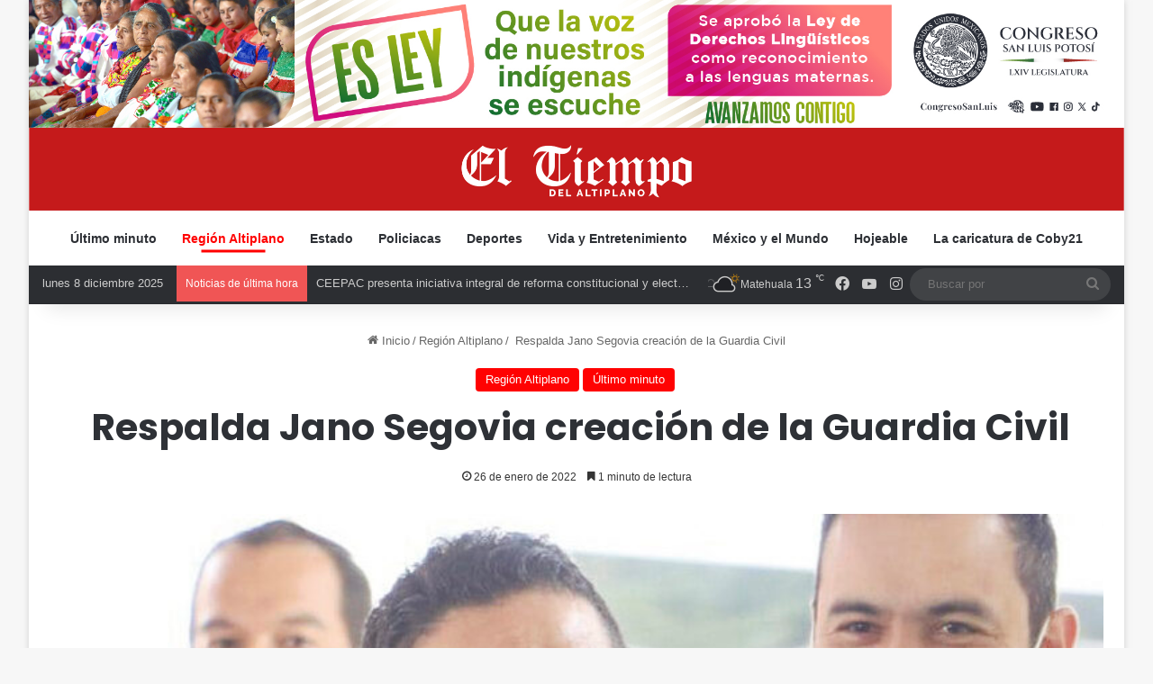

--- FILE ---
content_type: text/html; charset=UTF-8
request_url: https://eltiempodelaltiplano.com/region-altiplano/respalda-jano-creacion-de-guardia-civil/
body_size: 81651
content:
<!DOCTYPE html>
<html lang="es" class="" data-skin="light" prefix="og: http://ogp.me/ns# fb: http://ogp.me/ns/fb#">
<head>
	<meta charset="UTF-8" />
	<link rel="profile" href="https://gmpg.org/xfn/11" />
	<meta name='robots' content='index, follow, max-image-preview:large, max-snippet:-1, max-video-preview:-1' />

	<!-- This site is optimized with the Yoast SEO plugin v23.9 - https://yoast.com/wordpress/plugins/seo/ -->
	<title>￼ Respalda Jano Segovia creación de la Guardia Civil</title>
	<meta name="description" content="El diputado federal del Distrito I, Alejandro “Jano” Segovia, respaldó la reciente iniciativa que entregó el gobernador del Estado, Ricardo Gallardo Cardona, al Congreso del Estado para consolidar la creación de la Guardia Civil" />
	<link rel="canonical" href="https://eltiempodelaltiplano.com/region-altiplano/respalda-jano-creacion-de-guardia-civil/" />
	<meta property="og:locale" content="es_ES" />
	<meta property="og:type" content="article" />
	<meta property="og:title" content="￼ Respalda Jano Segovia creación de la Guardia Civil" />
	<meta property="og:description" content="El diputado federal del Distrito I, Alejandro “Jano” Segovia, respaldó la reciente iniciativa que entregó el gobernador del Estado, Ricardo Gallardo Cardona, al Congreso del Estado para consolidar la creación de la Guardia Civil" />
	<meta property="og:url" content="https://eltiempodelaltiplano.com/region-altiplano/respalda-jano-creacion-de-guardia-civil/" />
	<meta property="og:site_name" content="Noticias del Altiplano | SLP" />
	<meta property="article:publisher" content="https://www.facebook.com/ElTiempoDelAltiplano/" />
	<meta property="article:published_time" content="2022-01-26T17:51:35+00:00" />
	<meta property="og:image" content="https://eltiempodelaltiplano.com/wp-content/uploads/2022/01/Jano-Segovia-e1643219474297.jpg" />
	<meta property="og:image:width" content="785" />
	<meta property="og:image:height" content="566" />
	<meta property="og:image:type" content="image/jpeg" />
	<meta name="author" content="Luis Loera" />
	<meta name="twitter:card" content="summary_large_image" />
	<meta name="twitter:label1" content="Escrito por" />
	<meta name="twitter:data1" content="Luis Loera" />
	<meta name="twitter:label2" content="Tiempo de lectura" />
	<meta name="twitter:data2" content="2 minutos" />
	<script type="application/ld+json" class="yoast-schema-graph">{"@context":"https://schema.org","@graph":[{"@type":"NewsArticle","@id":"https://eltiempodelaltiplano.com/region-altiplano/respalda-jano-creacion-de-guardia-civil/#article","isPartOf":{"@id":"https://eltiempodelaltiplano.com/region-altiplano/respalda-jano-creacion-de-guardia-civil/"},"author":{"name":"Luis Loera","@id":"https://eltiempodelaltiplano.com/#/schema/person/495480a07411272ad54d7bc08c3f7b31"},"headline":"￼ Respalda Jano Segovia creación de la Guardia Civil","datePublished":"2022-01-26T17:51:35+00:00","dateModified":"2022-01-26T17:51:35+00:00","mainEntityOfPage":{"@id":"https://eltiempodelaltiplano.com/region-altiplano/respalda-jano-creacion-de-guardia-civil/"},"wordCount":316,"commentCount":0,"publisher":{"@id":"https://eltiempodelaltiplano.com/#organization"},"image":{"@id":"https://eltiempodelaltiplano.com/region-altiplano/respalda-jano-creacion-de-guardia-civil/#primaryimage"},"thumbnailUrl":"https://eltiempodelaltiplano.com/wp-content/uploads/2022/01/Jano-Segovia-e1643219474297.jpg","keywords":["Gallardo","Guardia Civil","jano segovia"],"articleSection":["Región Altiplano","Último minuto"],"inLanguage":"es"},{"@type":"WebPage","@id":"https://eltiempodelaltiplano.com/region-altiplano/respalda-jano-creacion-de-guardia-civil/","url":"https://eltiempodelaltiplano.com/region-altiplano/respalda-jano-creacion-de-guardia-civil/","name":"￼ Respalda Jano Segovia creación de la Guardia Civil","isPartOf":{"@id":"https://eltiempodelaltiplano.com/#website"},"primaryImageOfPage":{"@id":"https://eltiempodelaltiplano.com/region-altiplano/respalda-jano-creacion-de-guardia-civil/#primaryimage"},"image":{"@id":"https://eltiempodelaltiplano.com/region-altiplano/respalda-jano-creacion-de-guardia-civil/#primaryimage"},"thumbnailUrl":"https://eltiempodelaltiplano.com/wp-content/uploads/2022/01/Jano-Segovia-e1643219474297.jpg","datePublished":"2022-01-26T17:51:35+00:00","dateModified":"2022-01-26T17:51:35+00:00","description":"El diputado federal del Distrito I, Alejandro “Jano” Segovia, respaldó la reciente iniciativa que entregó el gobernador del Estado, Ricardo Gallardo Cardona, al Congreso del Estado para consolidar la creación de la Guardia Civil","breadcrumb":{"@id":"https://eltiempodelaltiplano.com/region-altiplano/respalda-jano-creacion-de-guardia-civil/#breadcrumb"},"inLanguage":"es","potentialAction":[{"@type":"ReadAction","target":["https://eltiempodelaltiplano.com/region-altiplano/respalda-jano-creacion-de-guardia-civil/"]}]},{"@type":"ImageObject","inLanguage":"es","@id":"https://eltiempodelaltiplano.com/region-altiplano/respalda-jano-creacion-de-guardia-civil/#primaryimage","url":"https://eltiempodelaltiplano.com/wp-content/uploads/2022/01/Jano-Segovia-e1643219474297.jpg","contentUrl":"https://eltiempodelaltiplano.com/wp-content/uploads/2022/01/Jano-Segovia-e1643219474297.jpg","width":785,"height":566},{"@type":"BreadcrumbList","@id":"https://eltiempodelaltiplano.com/region-altiplano/respalda-jano-creacion-de-guardia-civil/#breadcrumb","itemListElement":[{"@type":"ListItem","position":1,"name":"Portada","item":"https://eltiempodelaltiplano.com/"},{"@type":"ListItem","position":2,"name":"￼ Respalda Jano Segovia creación de la Guardia Civil"}]},{"@type":"WebSite","@id":"https://eltiempodelaltiplano.com/#website","url":"https://eltiempodelaltiplano.com/","name":"Noticias del Altiplano | SLP","description":"La voz de la realidad","publisher":{"@id":"https://eltiempodelaltiplano.com/#organization"},"potentialAction":[{"@type":"SearchAction","target":{"@type":"EntryPoint","urlTemplate":"https://eltiempodelaltiplano.com/?s={search_term_string}"},"query-input":{"@type":"PropertyValueSpecification","valueRequired":true,"valueName":"search_term_string"}}],"inLanguage":"es"},{"@type":"Organization","@id":"https://eltiempodelaltiplano.com/#organization","name":"El Tiempo del Altiplano","url":"https://eltiempodelaltiplano.com/","logo":{"@type":"ImageObject","inLanguage":"es","@id":"https://eltiempodelaltiplano.com/#/schema/logo/image/","url":"https://eltiempodelaltiplano.com/wp-content/uploads/2021/11/Logo-C51A1B-2.png","contentUrl":"https://eltiempodelaltiplano.com/wp-content/uploads/2021/11/Logo-C51A1B-2.png","width":2176,"height":735,"caption":"El Tiempo del Altiplano"},"image":{"@id":"https://eltiempodelaltiplano.com/#/schema/logo/image/"},"sameAs":["https://www.facebook.com/ElTiempoDelAltiplano/"]},{"@type":"Person","@id":"https://eltiempodelaltiplano.com/#/schema/person/495480a07411272ad54d7bc08c3f7b31","name":"Luis Loera","image":{"@type":"ImageObject","inLanguage":"es","@id":"https://eltiempodelaltiplano.com/#/schema/person/image/","url":"https://secure.gravatar.com/avatar/cfab2cced94dad6270a977e7e70124371c26c28f3088823319676927b7af11be?s=96&d=wavatar&r=g","contentUrl":"https://secure.gravatar.com/avatar/cfab2cced94dad6270a977e7e70124371c26c28f3088823319676927b7af11be?s=96&d=wavatar&r=g","caption":"Luis Loera"},"url":"https://eltiempodelaltiplano.com/author/luis-loera/"}]}</script>
	<!-- / Yoast SEO plugin. -->


<link rel='dns-prefetch' href='//stats.wp.com' />
<link rel="alternate" type="application/rss+xml" title="Noticias del Altiplano | SLP &raquo; Feed" href="https://eltiempodelaltiplano.com/feed/" />

		<style type="text/css">
			:root{				
			--tie-preset-gradient-1: linear-gradient(135deg, rgba(6, 147, 227, 1) 0%, rgb(155, 81, 224) 100%);
			--tie-preset-gradient-2: linear-gradient(135deg, rgb(122, 220, 180) 0%, rgb(0, 208, 130) 100%);
			--tie-preset-gradient-3: linear-gradient(135deg, rgba(252, 185, 0, 1) 0%, rgba(255, 105, 0, 1) 100%);
			--tie-preset-gradient-4: linear-gradient(135deg, rgba(255, 105, 0, 1) 0%, rgb(207, 46, 46) 100%);
			--tie-preset-gradient-5: linear-gradient(135deg, rgb(238, 238, 238) 0%, rgb(169, 184, 195) 100%);
			--tie-preset-gradient-6: linear-gradient(135deg, rgb(74, 234, 220) 0%, rgb(151, 120, 209) 20%, rgb(207, 42, 186) 40%, rgb(238, 44, 130) 60%, rgb(251, 105, 98) 80%, rgb(254, 248, 76) 100%);
			--tie-preset-gradient-7: linear-gradient(135deg, rgb(255, 206, 236) 0%, rgb(152, 150, 240) 100%);
			--tie-preset-gradient-8: linear-gradient(135deg, rgb(254, 205, 165) 0%, rgb(254, 45, 45) 50%, rgb(107, 0, 62) 100%);
			--tie-preset-gradient-9: linear-gradient(135deg, rgb(255, 203, 112) 0%, rgb(199, 81, 192) 50%, rgb(65, 88, 208) 100%);
			--tie-preset-gradient-10: linear-gradient(135deg, rgb(255, 245, 203) 0%, rgb(182, 227, 212) 50%, rgb(51, 167, 181) 100%);
			--tie-preset-gradient-11: linear-gradient(135deg, rgb(202, 248, 128) 0%, rgb(113, 206, 126) 100%);
			--tie-preset-gradient-12: linear-gradient(135deg, rgb(2, 3, 129) 0%, rgb(40, 116, 252) 100%);
			--tie-preset-gradient-13: linear-gradient(135deg, #4D34FA, #ad34fa);
			--tie-preset-gradient-14: linear-gradient(135deg, #0057FF, #31B5FF);
			--tie-preset-gradient-15: linear-gradient(135deg, #FF007A, #FF81BD);
			--tie-preset-gradient-16: linear-gradient(135deg, #14111E, #4B4462);
			--tie-preset-gradient-17: linear-gradient(135deg, #F32758, #FFC581);

			
					--main-nav-background: #FFFFFF;
					--main-nav-secondry-background: rgba(0,0,0,0.03);
					--main-nav-primary-color: #0088ff;
					--main-nav-contrast-primary-color: #FFFFFF;
					--main-nav-text-color: #2c2f34;
					--main-nav-secondry-text-color: rgba(0,0,0,0.5);
					--main-nav-main-border-color: rgba(0,0,0,0.1);
					--main-nav-secondry-border-color: rgba(0,0,0,0.08);
				
			}
		</style>
	<link rel="alternate" title="oEmbed (JSON)" type="application/json+oembed" href="https://eltiempodelaltiplano.com/wp-json/oembed/1.0/embed?url=https%3A%2F%2Feltiempodelaltiplano.com%2Fregion-altiplano%2Frespalda-jano-creacion-de-guardia-civil%2F" />
<link rel="alternate" title="oEmbed (XML)" type="text/xml+oembed" href="https://eltiempodelaltiplano.com/wp-json/oembed/1.0/embed?url=https%3A%2F%2Feltiempodelaltiplano.com%2Fregion-altiplano%2Frespalda-jano-creacion-de-guardia-civil%2F&#038;format=xml" />
<meta name="viewport" content="width=device-width, initial-scale=1.0" /><style id='wp-img-auto-sizes-contain-inline-css' type='text/css'>
img:is([sizes=auto i],[sizes^="auto," i]){contain-intrinsic-size:3000px 1500px}
/*# sourceURL=wp-img-auto-sizes-contain-inline-css */
</style>
<link rel='stylesheet' id='jetpack_related-posts-css' href='https://eltiempodelaltiplano.com/wp-content/plugins/jetpack/modules/related-posts/related-posts.css?ver=20240116' type='text/css' media='all' />
<style id='wp-emoji-styles-inline-css' type='text/css'>

	img.wp-smiley, img.emoji {
		display: inline !important;
		border: none !important;
		box-shadow: none !important;
		height: 1em !important;
		width: 1em !important;
		margin: 0 0.07em !important;
		vertical-align: -0.1em !important;
		background: none !important;
		padding: 0 !important;
	}
/*# sourceURL=wp-emoji-styles-inline-css */
</style>
<style id='wp-block-library-inline-css' type='text/css'>
:root{--wp-block-synced-color:#7a00df;--wp-block-synced-color--rgb:122,0,223;--wp-bound-block-color:var(--wp-block-synced-color);--wp-editor-canvas-background:#ddd;--wp-admin-theme-color:#007cba;--wp-admin-theme-color--rgb:0,124,186;--wp-admin-theme-color-darker-10:#006ba1;--wp-admin-theme-color-darker-10--rgb:0,107,160.5;--wp-admin-theme-color-darker-20:#005a87;--wp-admin-theme-color-darker-20--rgb:0,90,135;--wp-admin-border-width-focus:2px}@media (min-resolution:192dpi){:root{--wp-admin-border-width-focus:1.5px}}.wp-element-button{cursor:pointer}:root .has-very-light-gray-background-color{background-color:#eee}:root .has-very-dark-gray-background-color{background-color:#313131}:root .has-very-light-gray-color{color:#eee}:root .has-very-dark-gray-color{color:#313131}:root .has-vivid-green-cyan-to-vivid-cyan-blue-gradient-background{background:linear-gradient(135deg,#00d084,#0693e3)}:root .has-purple-crush-gradient-background{background:linear-gradient(135deg,#34e2e4,#4721fb 50%,#ab1dfe)}:root .has-hazy-dawn-gradient-background{background:linear-gradient(135deg,#faaca8,#dad0ec)}:root .has-subdued-olive-gradient-background{background:linear-gradient(135deg,#fafae1,#67a671)}:root .has-atomic-cream-gradient-background{background:linear-gradient(135deg,#fdd79a,#004a59)}:root .has-nightshade-gradient-background{background:linear-gradient(135deg,#330968,#31cdcf)}:root .has-midnight-gradient-background{background:linear-gradient(135deg,#020381,#2874fc)}:root{--wp--preset--font-size--normal:16px;--wp--preset--font-size--huge:42px}.has-regular-font-size{font-size:1em}.has-larger-font-size{font-size:2.625em}.has-normal-font-size{font-size:var(--wp--preset--font-size--normal)}.has-huge-font-size{font-size:var(--wp--preset--font-size--huge)}.has-text-align-center{text-align:center}.has-text-align-left{text-align:left}.has-text-align-right{text-align:right}.has-fit-text{white-space:nowrap!important}#end-resizable-editor-section{display:none}.aligncenter{clear:both}.items-justified-left{justify-content:flex-start}.items-justified-center{justify-content:center}.items-justified-right{justify-content:flex-end}.items-justified-space-between{justify-content:space-between}.screen-reader-text{border:0;clip-path:inset(50%);height:1px;margin:-1px;overflow:hidden;padding:0;position:absolute;width:1px;word-wrap:normal!important}.screen-reader-text:focus{background-color:#ddd;clip-path:none;color:#444;display:block;font-size:1em;height:auto;left:5px;line-height:normal;padding:15px 23px 14px;text-decoration:none;top:5px;width:auto;z-index:100000}html :where(.has-border-color){border-style:solid}html :where([style*=border-top-color]){border-top-style:solid}html :where([style*=border-right-color]){border-right-style:solid}html :where([style*=border-bottom-color]){border-bottom-style:solid}html :where([style*=border-left-color]){border-left-style:solid}html :where([style*=border-width]){border-style:solid}html :where([style*=border-top-width]){border-top-style:solid}html :where([style*=border-right-width]){border-right-style:solid}html :where([style*=border-bottom-width]){border-bottom-style:solid}html :where([style*=border-left-width]){border-left-style:solid}html :where(img[class*=wp-image-]){height:auto;max-width:100%}:where(figure){margin:0 0 1em}html :where(.is-position-sticky){--wp-admin--admin-bar--position-offset:var(--wp-admin--admin-bar--height,0px)}@media screen and (max-width:600px){html :where(.is-position-sticky){--wp-admin--admin-bar--position-offset:0px}}

/*# sourceURL=wp-block-library-inline-css */
</style><style id='wp-block-paragraph-inline-css' type='text/css'>
.is-small-text{font-size:.875em}.is-regular-text{font-size:1em}.is-large-text{font-size:2.25em}.is-larger-text{font-size:3em}.has-drop-cap:not(:focus):first-letter{float:left;font-size:8.4em;font-style:normal;font-weight:100;line-height:.68;margin:.05em .1em 0 0;text-transform:uppercase}body.rtl .has-drop-cap:not(:focus):first-letter{float:none;margin-left:.1em}p.has-drop-cap.has-background{overflow:hidden}:root :where(p.has-background){padding:1.25em 2.375em}:where(p.has-text-color:not(.has-link-color)) a{color:inherit}p.has-text-align-left[style*="writing-mode:vertical-lr"],p.has-text-align-right[style*="writing-mode:vertical-rl"]{rotate:180deg}
/*# sourceURL=https://eltiempodelaltiplano.com/wp-includes/blocks/paragraph/style.min.css */
</style>
<style id='global-styles-inline-css' type='text/css'>
:root{--wp--preset--aspect-ratio--square: 1;--wp--preset--aspect-ratio--4-3: 4/3;--wp--preset--aspect-ratio--3-4: 3/4;--wp--preset--aspect-ratio--3-2: 3/2;--wp--preset--aspect-ratio--2-3: 2/3;--wp--preset--aspect-ratio--16-9: 16/9;--wp--preset--aspect-ratio--9-16: 9/16;--wp--preset--color--black: #000000;--wp--preset--color--cyan-bluish-gray: #abb8c3;--wp--preset--color--white: #ffffff;--wp--preset--color--pale-pink: #f78da7;--wp--preset--color--vivid-red: #cf2e2e;--wp--preset--color--luminous-vivid-orange: #ff6900;--wp--preset--color--luminous-vivid-amber: #fcb900;--wp--preset--color--light-green-cyan: #7bdcb5;--wp--preset--color--vivid-green-cyan: #00d084;--wp--preset--color--pale-cyan-blue: #8ed1fc;--wp--preset--color--vivid-cyan-blue: #0693e3;--wp--preset--color--vivid-purple: #9b51e0;--wp--preset--gradient--vivid-cyan-blue-to-vivid-purple: linear-gradient(135deg,rgb(6,147,227) 0%,rgb(155,81,224) 100%);--wp--preset--gradient--light-green-cyan-to-vivid-green-cyan: linear-gradient(135deg,rgb(122,220,180) 0%,rgb(0,208,130) 100%);--wp--preset--gradient--luminous-vivid-amber-to-luminous-vivid-orange: linear-gradient(135deg,rgb(252,185,0) 0%,rgb(255,105,0) 100%);--wp--preset--gradient--luminous-vivid-orange-to-vivid-red: linear-gradient(135deg,rgb(255,105,0) 0%,rgb(207,46,46) 100%);--wp--preset--gradient--very-light-gray-to-cyan-bluish-gray: linear-gradient(135deg,rgb(238,238,238) 0%,rgb(169,184,195) 100%);--wp--preset--gradient--cool-to-warm-spectrum: linear-gradient(135deg,rgb(74,234,220) 0%,rgb(151,120,209) 20%,rgb(207,42,186) 40%,rgb(238,44,130) 60%,rgb(251,105,98) 80%,rgb(254,248,76) 100%);--wp--preset--gradient--blush-light-purple: linear-gradient(135deg,rgb(255,206,236) 0%,rgb(152,150,240) 100%);--wp--preset--gradient--blush-bordeaux: linear-gradient(135deg,rgb(254,205,165) 0%,rgb(254,45,45) 50%,rgb(107,0,62) 100%);--wp--preset--gradient--luminous-dusk: linear-gradient(135deg,rgb(255,203,112) 0%,rgb(199,81,192) 50%,rgb(65,88,208) 100%);--wp--preset--gradient--pale-ocean: linear-gradient(135deg,rgb(255,245,203) 0%,rgb(182,227,212) 50%,rgb(51,167,181) 100%);--wp--preset--gradient--electric-grass: linear-gradient(135deg,rgb(202,248,128) 0%,rgb(113,206,126) 100%);--wp--preset--gradient--midnight: linear-gradient(135deg,rgb(2,3,129) 0%,rgb(40,116,252) 100%);--wp--preset--font-size--small: 13px;--wp--preset--font-size--medium: 20px;--wp--preset--font-size--large: 36px;--wp--preset--font-size--x-large: 42px;--wp--preset--spacing--20: 0.44rem;--wp--preset--spacing--30: 0.67rem;--wp--preset--spacing--40: 1rem;--wp--preset--spacing--50: 1.5rem;--wp--preset--spacing--60: 2.25rem;--wp--preset--spacing--70: 3.38rem;--wp--preset--spacing--80: 5.06rem;--wp--preset--shadow--natural: 6px 6px 9px rgba(0, 0, 0, 0.2);--wp--preset--shadow--deep: 12px 12px 50px rgba(0, 0, 0, 0.4);--wp--preset--shadow--sharp: 6px 6px 0px rgba(0, 0, 0, 0.2);--wp--preset--shadow--outlined: 6px 6px 0px -3px rgb(255, 255, 255), 6px 6px rgb(0, 0, 0);--wp--preset--shadow--crisp: 6px 6px 0px rgb(0, 0, 0);}:where(.is-layout-flex){gap: 0.5em;}:where(.is-layout-grid){gap: 0.5em;}body .is-layout-flex{display: flex;}.is-layout-flex{flex-wrap: wrap;align-items: center;}.is-layout-flex > :is(*, div){margin: 0;}body .is-layout-grid{display: grid;}.is-layout-grid > :is(*, div){margin: 0;}:where(.wp-block-columns.is-layout-flex){gap: 2em;}:where(.wp-block-columns.is-layout-grid){gap: 2em;}:where(.wp-block-post-template.is-layout-flex){gap: 1.25em;}:where(.wp-block-post-template.is-layout-grid){gap: 1.25em;}.has-black-color{color: var(--wp--preset--color--black) !important;}.has-cyan-bluish-gray-color{color: var(--wp--preset--color--cyan-bluish-gray) !important;}.has-white-color{color: var(--wp--preset--color--white) !important;}.has-pale-pink-color{color: var(--wp--preset--color--pale-pink) !important;}.has-vivid-red-color{color: var(--wp--preset--color--vivid-red) !important;}.has-luminous-vivid-orange-color{color: var(--wp--preset--color--luminous-vivid-orange) !important;}.has-luminous-vivid-amber-color{color: var(--wp--preset--color--luminous-vivid-amber) !important;}.has-light-green-cyan-color{color: var(--wp--preset--color--light-green-cyan) !important;}.has-vivid-green-cyan-color{color: var(--wp--preset--color--vivid-green-cyan) !important;}.has-pale-cyan-blue-color{color: var(--wp--preset--color--pale-cyan-blue) !important;}.has-vivid-cyan-blue-color{color: var(--wp--preset--color--vivid-cyan-blue) !important;}.has-vivid-purple-color{color: var(--wp--preset--color--vivid-purple) !important;}.has-black-background-color{background-color: var(--wp--preset--color--black) !important;}.has-cyan-bluish-gray-background-color{background-color: var(--wp--preset--color--cyan-bluish-gray) !important;}.has-white-background-color{background-color: var(--wp--preset--color--white) !important;}.has-pale-pink-background-color{background-color: var(--wp--preset--color--pale-pink) !important;}.has-vivid-red-background-color{background-color: var(--wp--preset--color--vivid-red) !important;}.has-luminous-vivid-orange-background-color{background-color: var(--wp--preset--color--luminous-vivid-orange) !important;}.has-luminous-vivid-amber-background-color{background-color: var(--wp--preset--color--luminous-vivid-amber) !important;}.has-light-green-cyan-background-color{background-color: var(--wp--preset--color--light-green-cyan) !important;}.has-vivid-green-cyan-background-color{background-color: var(--wp--preset--color--vivid-green-cyan) !important;}.has-pale-cyan-blue-background-color{background-color: var(--wp--preset--color--pale-cyan-blue) !important;}.has-vivid-cyan-blue-background-color{background-color: var(--wp--preset--color--vivid-cyan-blue) !important;}.has-vivid-purple-background-color{background-color: var(--wp--preset--color--vivid-purple) !important;}.has-black-border-color{border-color: var(--wp--preset--color--black) !important;}.has-cyan-bluish-gray-border-color{border-color: var(--wp--preset--color--cyan-bluish-gray) !important;}.has-white-border-color{border-color: var(--wp--preset--color--white) !important;}.has-pale-pink-border-color{border-color: var(--wp--preset--color--pale-pink) !important;}.has-vivid-red-border-color{border-color: var(--wp--preset--color--vivid-red) !important;}.has-luminous-vivid-orange-border-color{border-color: var(--wp--preset--color--luminous-vivid-orange) !important;}.has-luminous-vivid-amber-border-color{border-color: var(--wp--preset--color--luminous-vivid-amber) !important;}.has-light-green-cyan-border-color{border-color: var(--wp--preset--color--light-green-cyan) !important;}.has-vivid-green-cyan-border-color{border-color: var(--wp--preset--color--vivid-green-cyan) !important;}.has-pale-cyan-blue-border-color{border-color: var(--wp--preset--color--pale-cyan-blue) !important;}.has-vivid-cyan-blue-border-color{border-color: var(--wp--preset--color--vivid-cyan-blue) !important;}.has-vivid-purple-border-color{border-color: var(--wp--preset--color--vivid-purple) !important;}.has-vivid-cyan-blue-to-vivid-purple-gradient-background{background: var(--wp--preset--gradient--vivid-cyan-blue-to-vivid-purple) !important;}.has-light-green-cyan-to-vivid-green-cyan-gradient-background{background: var(--wp--preset--gradient--light-green-cyan-to-vivid-green-cyan) !important;}.has-luminous-vivid-amber-to-luminous-vivid-orange-gradient-background{background: var(--wp--preset--gradient--luminous-vivid-amber-to-luminous-vivid-orange) !important;}.has-luminous-vivid-orange-to-vivid-red-gradient-background{background: var(--wp--preset--gradient--luminous-vivid-orange-to-vivid-red) !important;}.has-very-light-gray-to-cyan-bluish-gray-gradient-background{background: var(--wp--preset--gradient--very-light-gray-to-cyan-bluish-gray) !important;}.has-cool-to-warm-spectrum-gradient-background{background: var(--wp--preset--gradient--cool-to-warm-spectrum) !important;}.has-blush-light-purple-gradient-background{background: var(--wp--preset--gradient--blush-light-purple) !important;}.has-blush-bordeaux-gradient-background{background: var(--wp--preset--gradient--blush-bordeaux) !important;}.has-luminous-dusk-gradient-background{background: var(--wp--preset--gradient--luminous-dusk) !important;}.has-pale-ocean-gradient-background{background: var(--wp--preset--gradient--pale-ocean) !important;}.has-electric-grass-gradient-background{background: var(--wp--preset--gradient--electric-grass) !important;}.has-midnight-gradient-background{background: var(--wp--preset--gradient--midnight) !important;}.has-small-font-size{font-size: var(--wp--preset--font-size--small) !important;}.has-medium-font-size{font-size: var(--wp--preset--font-size--medium) !important;}.has-large-font-size{font-size: var(--wp--preset--font-size--large) !important;}.has-x-large-font-size{font-size: var(--wp--preset--font-size--x-large) !important;}
/*# sourceURL=global-styles-inline-css */
</style>

<style id='classic-theme-styles-inline-css' type='text/css'>
/*! This file is auto-generated */
.wp-block-button__link{color:#fff;background-color:#32373c;border-radius:9999px;box-shadow:none;text-decoration:none;padding:calc(.667em + 2px) calc(1.333em + 2px);font-size:1.125em}.wp-block-file__button{background:#32373c;color:#fff;text-decoration:none}
/*# sourceURL=/wp-includes/css/classic-themes.min.css */
</style>
<link rel='stylesheet' id='tie-css-base-css' href='https://eltiempodelaltiplano.com/wp-content/themes/jannah/assets/css/base.min.css?ver=7.1.2' type='text/css' media='all' />
<link rel='stylesheet' id='tie-css-styles-css' href='https://eltiempodelaltiplano.com/wp-content/themes/jannah/assets/css/style.min.css?ver=7.1.2' type='text/css' media='all' />
<link rel='stylesheet' id='tie-css-widgets-css' href='https://eltiempodelaltiplano.com/wp-content/themes/jannah/assets/css/widgets.min.css?ver=7.1.2' type='text/css' media='all' />
<link rel='stylesheet' id='tie-css-helpers-css' href='https://eltiempodelaltiplano.com/wp-content/themes/jannah/assets/css/helpers.min.css?ver=7.1.2' type='text/css' media='all' />
<link rel='stylesheet' id='tie-fontawesome5-css' href='https://eltiempodelaltiplano.com/wp-content/themes/jannah/assets/css/fontawesome.css?ver=7.1.2' type='text/css' media='all' />
<link rel='stylesheet' id='tie-css-ilightbox-css' href='https://eltiempodelaltiplano.com/wp-content/themes/jannah/assets/ilightbox/dark-skin/skin.css?ver=7.1.2' type='text/css' media='all' />
<link rel='stylesheet' id='tie-css-single-css' href='https://eltiempodelaltiplano.com/wp-content/themes/jannah/assets/css/single.min.css?ver=7.1.2' type='text/css' media='all' />
<link rel='stylesheet' id='tie-css-print-css' href='https://eltiempodelaltiplano.com/wp-content/themes/jannah/assets/css/print.css?ver=7.1.2' type='text/css' media='print' />
<style id='tie-css-print-inline-css' type='text/css'>
.wf-active .logo-text,.wf-active h1,.wf-active h2,.wf-active h3,.wf-active h4,.wf-active h5,.wf-active h6,.wf-active .the-subtitle{font-family: 'Poppins';}:root:root{--brand-color: #ff0000;--dark-brand-color: #cd0000;--bright-color: #FFFFFF;--base-color: #2c2f34;}#reading-position-indicator{box-shadow: 0 0 10px rgba( 255,0,0,0.7);}:root:root{--brand-color: #ff0000;--dark-brand-color: #cd0000;--bright-color: #FFFFFF;--base-color: #2c2f34;}#reading-position-indicator{box-shadow: 0 0 10px rgba( 255,0,0,0.7);}#header-notification-bar{background: var( --tie-preset-gradient-13 );}#header-notification-bar{--tie-buttons-color: #FFFFFF;--tie-buttons-border-color: #FFFFFF;--tie-buttons-hover-color: #e1e1e1;--tie-buttons-hover-text: #000000;}#header-notification-bar{--tie-buttons-text: #000000;}#theme-header:not(.main-nav-boxed) #main-nav,.main-nav-boxed .main-menu-wrapper{border-right: 0 none !important;border-left : 0 none !important;border-top : 0 none !important;}#theme-header:not(.main-nav-boxed) #main-nav,.main-nav-boxed .main-menu-wrapper{border-right: 0 none !important;border-left : 0 none !important;border-bottom : 0 none !important;}#background-stream-cover{background-image: url(https://metropolisanluis.com/wp-content/uploads/2020/08/WhatsApp-Video-2020-08-10-at-13.40.41.gif);}.meta-views.meta-item .tie-icon-fire:before{content: "\f06e" !important;}
/*# sourceURL=tie-css-print-inline-css */
</style>
<script type="text/javascript" id="jetpack_related-posts-js-extra">
/* <![CDATA[ */
var related_posts_js_options = {"post_heading":"h4"};
//# sourceURL=jetpack_related-posts-js-extra
/* ]]> */
</script>
<script type="text/javascript" src="https://eltiempodelaltiplano.com/wp-content/plugins/jetpack/_inc/build/related-posts/related-posts.min.js?ver=20240116" id="jetpack_related-posts-js"></script>
<script type="text/javascript" src="https://eltiempodelaltiplano.com/wp-includes/js/jquery/jquery.min.js?ver=3.7.1" id="jquery-core-js"></script>
<script type="text/javascript" src="https://eltiempodelaltiplano.com/wp-includes/js/jquery/jquery-migrate.min.js?ver=3.4.1" id="jquery-migrate-js"></script>
<link rel="https://api.w.org/" href="https://eltiempodelaltiplano.com/wp-json/" /><link rel="alternate" title="JSON" type="application/json" href="https://eltiempodelaltiplano.com/wp-json/wp/v2/posts/1376" /><link rel="EditURI" type="application/rsd+xml" title="RSD" href="https://eltiempodelaltiplano.com/xmlrpc.php?rsd" />
<meta name="generator" content="WordPress 6.9" />
<link rel='shortlink' href='https://eltiempodelaltiplano.com/?p=1376' />
	<style>img#wpstats{display:none}</style>
		<meta http-equiv="X-UA-Compatible" content="IE=edge"><!-- Global site tag (gtag.js) - Google Analytics -->
<script async src="https://www.googletagmanager.com/gtag/js?id=G-RZ5093XJEG"></script>
<script>
  window.dataLayer = window.dataLayer || [];
  function gtag(){dataLayer.push(arguments);}
  gtag('js', new Date());

  gtag('config', 'G-RZ5093XJEG');
</script>


<script async src="https://pagead2.googlesyndication.com/pagead/js/adsbygoogle.js?client=ca-pub-1886643809659186"
     crossorigin="anonymous"></script>

<script async src="https://pagead2.googlesyndication.com/pagead/js/adsbygoogle.js?client=ca-pub-1363381761780603"
     crossorigin="anonymous"></script>



<link rel="icon" href="https://eltiempodelaltiplano.com/wp-content/uploads/2021/11/cropped-icon-32x32.jpeg" sizes="32x32" />
<link rel="icon" href="https://eltiempodelaltiplano.com/wp-content/uploads/2021/11/cropped-icon-192x192.jpeg" sizes="192x192" />
<link rel="apple-touch-icon" href="https://eltiempodelaltiplano.com/wp-content/uploads/2021/11/cropped-icon-180x180.jpeg" />
<meta name="msapplication-TileImage" content="https://eltiempodelaltiplano.com/wp-content/uploads/2021/11/cropped-icon-270x270.jpeg" />

<!-- START - Open Graph and Twitter Card Tags 3.3.3 -->
 <!-- Facebook Open Graph -->
  <meta property="og:locale" content="es_ES"/>
  <meta property="og:site_name" content="Noticias del Altiplano | SLP"/>
  <meta property="og:title" content="￼ Respalda Jano Segovia creación de la Guardia Civil"/>
  <meta property="og:url" content="https://eltiempodelaltiplano.com/region-altiplano/respalda-jano-creacion-de-guardia-civil/"/>
  <meta property="og:type" content="article"/>
  <meta property="og:description" content="El diputado federal del Distrito I, Alejandro “Jano” Segovia, respaldó la reciente iniciativa que entregó el gobernador del Estado, Ricardo Gallardo Cardona, al Congreso del Estado para consolidar la creación de la Guardia Civil"/>
  <meta property="og:image" content="https://eltiempodelaltiplano.com/wp-content/uploads/2022/01/Jano-Segovia-e1643219474297.jpg"/>
  <meta property="og:image:url" content="https://eltiempodelaltiplano.com/wp-content/uploads/2022/01/Jano-Segovia-e1643219474297.jpg"/>
  <meta property="og:image:secure_url" content="https://eltiempodelaltiplano.com/wp-content/uploads/2022/01/Jano-Segovia-e1643219474297.jpg"/>
  <meta property="article:published_time" content="2022-01-26T12:51:35-05:00"/>
  <meta property="article:modified_time" content="2022-01-26T12:51:35-05:00" />
  <meta property="og:updated_time" content="2022-01-26T12:51:35-05:00" />
  <meta property="article:section" content="Región Altiplano"/>
  <meta property="article:section" content="Último minuto"/>
 <!-- Google+ / Schema.org -->
 <!-- Twitter Cards -->
  <meta name="twitter:title" content="￼ Respalda Jano Segovia creación de la Guardia Civil"/>
  <meta name="twitter:url" content="https://eltiempodelaltiplano.com/region-altiplano/respalda-jano-creacion-de-guardia-civil/"/>
  <meta name="twitter:description" content="El diputado federal del Distrito I, Alejandro “Jano” Segovia, respaldó la reciente iniciativa que entregó el gobernador del Estado, Ricardo Gallardo Cardona, al Congreso del Estado para consolidar la creación de la Guardia Civil"/>
  <meta name="twitter:image" content="https://eltiempodelaltiplano.com/wp-content/uploads/2022/01/Jano-Segovia-e1643219474297.jpg"/>
  <meta name="twitter:card" content="summary_large_image"/>
 <!-- SEO -->
 <!-- Misc. tags -->
 <!-- is_singular | yoast_seo -->
<!-- END - Open Graph and Twitter Card Tags 3.3.3 -->
	
</head>

<body data-rsssl=1 id="tie-body" class="wp-singular post-template-default single single-post postid-1376 single-format-standard wp-theme-jannah boxed-layout wrapper-has-shadow block-head-2 magazine2 is-thumb-overlay-disabled is-desktop is-header-layout-2 sidebar-right has-sidebar post-layout-7 full-width-title-full-width-media has-mobile-share hide_read_more_buttons hide_post_newsletter">



<div class="background-overlay">

	<div id="tie-container" class="site tie-container">

		
		<div id="tie-wrapper">

			<div class="stream-item stream-item-above-header">
					<a href="https://congresosanluis.gob.mx/" title=""  >
						<img src="https://eltiempodelaltiplano.com/wp-content/uploads/2025/12/B_DERECHOSLINGÜÍSTICOS_998X116_INGRATA.jpg" alt="" width="728" height="91" />
					</a>
				</div>
<header id="theme-header" class="theme-header header-layout-2 main-nav-light main-nav-default-light main-nav-below no-stream-item top-nav-active top-nav-dark top-nav-default-dark top-nav-below top-nav-below-main-nav has-shadow is-stretch-header has-full-width-logo mobile-components-row mobile-header-centered">
	
<div class="container header-container">
	<div class="tie-row logo-row">

		
		<div class="logo-wrapper">
			<div class="tie-col-md-4 logo-container clearfix">
				<div id="mobile-header-components-area_1" class="mobile-header-components"><ul class="components"><li class="mobile-component_menu custom-menu-link"><a href="#" id="mobile-menu-icon" class="menu-text-wrapper"><span class="tie-mobile-menu-icon nav-icon is-layout-1"></span><span class="menu-text">Menú</span></a></li></ul></div>
		<div id="logo" class="image-logo" >

			
			<a title="Noticias del Altiplano | SLP" href="https://eltiempodelaltiplano.com/">
				
				<picture class="tie-logo-default tie-logo-picture">
					
					<source class="tie-logo-source-default tie-logo-source" srcset="https://eltiempodelaltiplano.com/wp-content/uploads/2024/03/Logo-encabezado-01.png">
					<img class="tie-logo-img-default tie-logo-img" src="https://eltiempodelaltiplano.com/wp-content/uploads/2024/03/Logo-encabezado-01.png" alt="Noticias del Altiplano | SLP" width="9712" height="735" />
				</picture>
						</a>

			
		</div><!-- #logo /-->

		<div id="mobile-header-components-area_2" class="mobile-header-components"><ul class="components"><li class="mobile-component_search custom-menu-link">
				<a href="#" class="tie-search-trigger-mobile">
					<span class="tie-icon-search tie-search-icon" aria-hidden="true"></span>
					<span class="screen-reader-text">Buscar por</span>
				</a>
			</li></ul></div>			</div><!-- .tie-col /-->
		</div><!-- .logo-wrapper /-->

		
	</div><!-- .tie-row /-->
</div><!-- .container /-->

<div class="main-nav-wrapper">
	<nav id="main-nav"  class="main-nav header-nav menu-style-line menu-style-minimal"  aria-label="Menú de Navegación principal">
		<div class="container">

			<div class="main-menu-wrapper">

				
				<div id="menu-components-wrap">

					
					<div class="main-menu main-menu-wrap">
						<div id="main-nav-menu" class="main-menu header-menu"><ul id="menu-td-demo-header-menu" class="menu"><li id="menu-item-160" class="menu-item menu-item-type-taxonomy menu-item-object-category current-post-ancestor current-menu-parent current-post-parent menu-item-160"><a href="https://eltiempodelaltiplano.com/category/ultimo-minuto/">Último minuto</a></li>
<li id="menu-item-159" class="menu-item menu-item-type-taxonomy menu-item-object-category current-post-ancestor current-menu-parent current-post-parent menu-item-159 tie-current-menu"><a href="https://eltiempodelaltiplano.com/category/region-altiplano/">Región Altiplano</a></li>
<li id="menu-item-408" class="menu-item menu-item-type-taxonomy menu-item-object-category menu-item-408"><a href="https://eltiempodelaltiplano.com/category/estado/">Estado</a></li>
<li id="menu-item-163" class="menu-item menu-item-type-taxonomy menu-item-object-category menu-item-163"><a href="https://eltiempodelaltiplano.com/category/policiacas/">Policiacas</a></li>
<li id="menu-item-162" class="menu-item menu-item-type-taxonomy menu-item-object-category menu-item-162"><a href="https://eltiempodelaltiplano.com/category/deportes/">Deportes</a></li>
<li id="menu-item-161" class="menu-item menu-item-type-taxonomy menu-item-object-category menu-item-161"><a href="https://eltiempodelaltiplano.com/category/vida-y-entretenimiento/">Vida y Entretenimiento</a></li>
<li id="menu-item-71284" class="menu-item menu-item-type-taxonomy menu-item-object-category menu-item-71284"><a href="https://eltiempodelaltiplano.com/category/mexico-y-el-mundo/">México y el Mundo</a></li>
<li id="menu-item-26872" class="menu-item menu-item-type-custom menu-item-object-custom menu-item-26872"><a href="https://eltiempodelaltiplano.com/impreso/">Hojeable</a></li>
<li id="menu-item-60800" class="menu-item menu-item-type-post_type menu-item-object-page menu-item-60800"><a href="https://eltiempodelaltiplano.com/la-caricatura-de-coby21/">La caricatura de Coby21</a></li>
</ul></div>					</div><!-- .main-menu /-->

					<ul class="components"></ul><!-- Components -->
				</div><!-- #menu-components-wrap /-->
			</div><!-- .main-menu-wrapper /-->
		</div><!-- .container /-->

			</nav><!-- #main-nav /-->
</div><!-- .main-nav-wrapper /-->


<nav id="top-nav"  class="has-date-breaking-components top-nav header-nav has-breaking-news" aria-label="Menú de Navegación secundario">
	<div class="container">
		<div class="topbar-wrapper">

			
					<div class="topbar-today-date">
						lunes 8 diciembre 2025					</div>
					
			<div class="tie-alignleft">
				
<div class="breaking">

	<span class="breaking-title">
		<span class="tie-icon-bolt breaking-icon" aria-hidden="true"></span>
		<span class="breaking-title-text">Noticias de última hora</span>
	</span>

	<ul id="breaking-news-in-header" class="breaking-news" data-type="reveal" data-speed="5000">

		
							<li class="news-item">
								<a href="https://eltiempodelaltiplano.com/estado/ceepac-presenta-iniciativa-integral-de-reforma-constitucional-y-electoral/">CEEPAC presenta iniciativa integral de reforma constitucional y electoral</a>
							</li>

							
							<li class="news-item">
								<a href="https://eltiempodelaltiplano.com/ultimo-minuto/explosion-de-pirotecnia-deja-seis-peregrinos-heridos/">Explosión de pirotecnia deja seis peregrinos heridos</a>
							</li>

							
							<li class="news-item">
								<a href="https://eltiempodelaltiplano.com/estado/orquesta-sinfonica-de-slp-cautiva-con-el-cascanueces/">Orquesta Sinfónica de SLP cautiva con “El Cascanueces”</a>
							</li>

							
							<li class="news-item">
								<a href="https://eltiempodelaltiplano.com/estado/cuentos-cuanticos-mas-alla-de-la-pseudociencia-desmonta-mitos-de-la-fisica-cuantica/">“Cuentos cuánticos: más allá de la pseudociencia”, desmonta mitos de la física cuántica</a>
							</li>

							
							<li class="news-item">
								<a href="https://eltiempodelaltiplano.com/ultimo-minuto/podria-ser-clonada-lily-la-bebe-mamut-hallada-en-cedral/">Podría ser clonada, Lily la bebé mamut hallada en Cedral</a>
							</li>

							
							<li class="news-item">
								<a href="https://eltiempodelaltiplano.com/ultimo-minuto/a-martillazos-asesinan-a-una-abuelita-de-80-anos-al-intentar-robar-su-vivienda/">A martillazos asesinan a una abuelita de 80 años al intentar robar su vivienda </a>
							</li>

							
							<li class="news-item">
								<a href="https://eltiempodelaltiplano.com/deportes/debes-saber-vuelta-semifinales/">Todo lo que debes saber sobre la vuelta de las semifinales</a>
							</li>

							
							<li class="news-item">
								<a href="https://eltiempodelaltiplano.com/deportes/fifa-calendario-mundial/">FIFA presenta el calendario del Mundial; México recibirá 13 partidos</a>
							</li>

							
							<li class="news-item">
								<a href="https://eltiempodelaltiplano.com/mexico-y-el-mundo/trump-sheinbaum-reunion/">Trump pide a Sheinbaum una segunda reunión; descartan hablar del T-MEC</a>
							</li>

							
							<li class="news-item">
								<a href="https://eltiempodelaltiplano.com/mexico-y-el-mundo/roban-albergue-perros/">Roban albergue para perros en Acapulco</a>
							</li>

							
	</ul>
</div><!-- #breaking /-->
			</div><!-- .tie-alignleft /-->

			<div class="tie-alignright">
				<ul class="components"><li class="weather-menu-item menu-item custom-menu-link">
				<div class="tie-weather-widget is-animated" title="Scattered Clouds">
					<div class="weather-wrap">

						<div class="weather-forecast-day small-weather-icons">
							
					<div class="weather-icon">
						<div class="icon-cloud"></div>
						<div class="icon-cloud-behind"></div>
						<div class="icon-basecloud-bg"></div>
						<div class="icon-sun-animi"></div>
					</div>
										</div><!-- .weather-forecast-day -->

						<div class="city-data">
							<span>Matehuala</span>
							<span class="weather-current-temp">
								13								<sup>&#x2103;</sup>
							</span>
						</div><!-- .city-data -->

					</div><!-- .weather-wrap -->
				</div><!-- .tie-weather-widget -->
				</li> <li class="social-icons-item"><a class="social-link facebook-social-icon" rel="external noopener nofollow" target="_blank" href="https://www.facebook.com/ElTiempoDelAltiplano"><span class="tie-social-icon tie-icon-facebook"></span><span class="screen-reader-text">Facebook</span></a></li><li class="social-icons-item"><a class="social-link youtube-social-icon" rel="external noopener nofollow" target="_blank" href="https://www.youtube.com/@eltiempodelaltiplano"><span class="tie-social-icon tie-icon-youtube"></span><span class="screen-reader-text">YouTube</span></a></li><li class="social-icons-item"><a class="social-link instagram-social-icon" rel="external noopener nofollow" target="_blank" href="https://www.instagram.com/eltiempodelaltiplano/"><span class="tie-social-icon tie-icon-instagram"></span><span class="screen-reader-text">Instagram</span></a></li> 			<li class="search-bar menu-item custom-menu-link" aria-label="Buscar">
				<form method="get" id="search" action="https://eltiempodelaltiplano.com/">
					<input id="search-input"  inputmode="search" type="text" name="s" title="Buscar por" placeholder="Buscar por" />
					<button id="search-submit" type="submit">
						<span class="tie-icon-search tie-search-icon" aria-hidden="true"></span>
						<span class="screen-reader-text">Buscar por</span>
					</button>
				</form>
			</li>
			</ul><!-- Components -->			</div><!-- .tie-alignright /-->

		</div><!-- .topbar-wrapper /-->
	</div><!-- .container /-->
</nav><!-- #top-nav /-->
</header>


			<div class="container fullwidth-entry-title-wrapper">
				<div class="container-wrapper fullwidth-entry-title">
<header class="entry-header-outer">

	<nav id="breadcrumb"><a href="https://eltiempodelaltiplano.com/"><span class="tie-icon-home" aria-hidden="true"></span> Inicio</a><em class="delimiter">/</em><a href="https://eltiempodelaltiplano.com/category/region-altiplano/">Región Altiplano</a><em class="delimiter">/</em><span class="current">￼ Respalda Jano Segovia creación de la Guardia Civil</span></nav><script type="application/ld+json">{"@context":"http:\/\/schema.org","@type":"BreadcrumbList","@id":"#Breadcrumb","itemListElement":[{"@type":"ListItem","position":1,"item":{"name":"Inicio","@id":"https:\/\/eltiempodelaltiplano.com\/"}},{"@type":"ListItem","position":2,"item":{"name":"Regi\u00f3n Altiplano","@id":"https:\/\/eltiempodelaltiplano.com\/category\/region-altiplano\/"}}]}</script>
	<div class="entry-header">

		<span class="post-cat-wrap"><a class="post-cat tie-cat-27" href="https://eltiempodelaltiplano.com/category/region-altiplano/">Región Altiplano</a><a class="post-cat tie-cat-25" href="https://eltiempodelaltiplano.com/category/ultimo-minuto/">Último minuto</a></span>
		<h1 class="post-title entry-title">
			￼ Respalda Jano Segovia creación de la Guardia Civil		</h1>

		<div class="single-post-meta post-meta clearfix"><span class="date meta-item tie-icon">26 de enero de 2022</span><div class="tie-alignright"><span class="meta-reading-time meta-item"><span class="tie-icon-bookmark" aria-hidden="true"></span> 1 minuto de lectura</span> </div></div><!-- .post-meta -->	</div><!-- .entry-header /-->

	
	
</header><!-- .entry-header-outer /-->


				</div>
			</div>
		<div class="container fullwidth-featured-area-wrapper"><div  class="featured-area"><div class="featured-area-inner"><figure class="single-featured-image"><img width="785" height="566" src="https://eltiempodelaltiplano.com/wp-content/uploads/2022/01/Jano-Segovia-e1643219474297.jpg" class="attachment-full size-full wp-post-image" alt="" data-main-img="1" decoding="async" fetchpriority="high" srcset="https://eltiempodelaltiplano.com/wp-content/uploads/2022/01/Jano-Segovia-e1643219474297.jpg 785w, https://eltiempodelaltiplano.com/wp-content/uploads/2022/01/Jano-Segovia-e1643219474297-300x216.jpg 300w, https://eltiempodelaltiplano.com/wp-content/uploads/2022/01/Jano-Segovia-e1643219474297-768x554.jpg 768w, https://eltiempodelaltiplano.com/wp-content/uploads/2022/01/Jano-Segovia-e1643219474297-150x108.jpg 150w, https://eltiempodelaltiplano.com/wp-content/uploads/2022/01/Jano-Segovia-e1643219474297-696x502.jpg 696w" sizes="(max-width: 785px) 100vw, 785px" /></figure></div></div></div><!-- .container /--><div id="content" class="site-content container"><div id="main-content-row" class="tie-row main-content-row">

<div class="main-content tie-col-md-8 tie-col-xs-12" role="main">

	
	<article id="the-post" class="container-wrapper post-content tie-standard">

		

		<div id="share-buttons-top" class="share-buttons share-buttons-top">
			<div class="share-links  share-centered icons-text">
										<div class="share-title">
							<span class="tie-icon-share" aria-hidden="true"></span>
							<span> Compartir</span>
						</div>
						
				<a href="https://www.facebook.com/sharer.php?u=https://eltiempodelaltiplano.com/region-altiplano/respalda-jano-creacion-de-guardia-civil/" rel="external noopener nofollow" title="Facebook" target="_blank" class="facebook-share-btn  large-share-button" data-raw="https://www.facebook.com/sharer.php?u={post_link}">
					<span class="share-btn-icon tie-icon-facebook"></span> <span class="social-text">Facebook</span>
				</a>
				<a href="https://twitter.com/intent/tweet?text=%EF%BF%BC%C2%A0Respalda%20Jano%20Segovia%20creaci%C3%B3n%20de%20la%20Guardia%20Civil&#038;url=https://eltiempodelaltiplano.com/region-altiplano/respalda-jano-creacion-de-guardia-civil/" rel="external noopener nofollow" title="X" target="_blank" class="twitter-share-btn  large-share-button" data-raw="https://twitter.com/intent/tweet?text={post_title}&amp;url={post_link}">
					<span class="share-btn-icon tie-icon-twitter"></span> <span class="social-text">X</span>
				</a>
				<a href="fb-messenger://share?app_id=5303202981&display=popup&link=https://eltiempodelaltiplano.com/region-altiplano/respalda-jano-creacion-de-guardia-civil/&redirect_uri=https://eltiempodelaltiplano.com/region-altiplano/respalda-jano-creacion-de-guardia-civil/" rel="external noopener nofollow" title="Messenger" target="_blank" class="messenger-mob-share-btn messenger-share-btn  large-share-button" data-raw="fb-messenger://share?app_id=5303202981&display=popup&link={post_link}&redirect_uri={post_link}">
					<span class="share-btn-icon tie-icon-messenger"></span> <span class="social-text">Messenger</span>
				</a>
				<a href="https://www.facebook.com/dialog/send?app_id=5303202981&#038;display=popup&#038;link=https://eltiempodelaltiplano.com/region-altiplano/respalda-jano-creacion-de-guardia-civil/&#038;redirect_uri=https://eltiempodelaltiplano.com/region-altiplano/respalda-jano-creacion-de-guardia-civil/" rel="external noopener nofollow" title="Messenger" target="_blank" class="messenger-desktop-share-btn messenger-share-btn  large-share-button" data-raw="https://www.facebook.com/dialog/send?app_id=5303202981&display=popup&link={post_link}&redirect_uri={post_link}">
					<span class="share-btn-icon tie-icon-messenger"></span> <span class="social-text">Messenger</span>
				</a>
				<a href="https://api.whatsapp.com/send?text=%EF%BF%BC%C2%A0Respalda%20Jano%20Segovia%20creaci%C3%B3n%20de%20la%20Guardia%20Civil%20https://eltiempodelaltiplano.com/region-altiplano/respalda-jano-creacion-de-guardia-civil/" rel="external noopener nofollow" title="WhatsApp" target="_blank" class="whatsapp-share-btn  large-share-button" data-raw="https://api.whatsapp.com/send?text={post_title}%20{post_link}">
					<span class="share-btn-icon tie-icon-whatsapp"></span> <span class="social-text">WhatsApp</span>
				</a>
				<a href="https://telegram.me/share/url?url=https://eltiempodelaltiplano.com/region-altiplano/respalda-jano-creacion-de-guardia-civil/&text=%EF%BF%BC%C2%A0Respalda%20Jano%20Segovia%20creaci%C3%B3n%20de%20la%20Guardia%20Civil" rel="external noopener nofollow" title="Telegram" target="_blank" class="telegram-share-btn  large-share-button" data-raw="https://telegram.me/share/url?url={post_link}&text={post_title}">
					<span class="share-btn-icon tie-icon-paper-plane"></span> <span class="social-text">Telegram</span>
				</a>			</div><!-- .share-links /-->
		</div><!-- .share-buttons /-->

		
		<div class="entry-content entry clearfix">

			
			
<p>El diputado federal del Distrito I, Alejandro “Jano” Segovia, respaldó la reciente iniciativa que entregó el gobernador del Estado, Ricardo Gallardo Cardona, al Congreso del Estado para consolidar la creación de la Guardia Civil, corporación de seguridad pública que vendrá a sumar esfuerzos para combatir la incidencia delictiva que se ha desató ante la negligencia de pasadas administraciones al negarse a enfrentar el problema.</p>



<p>Consideró que la creación de un cuerpo de seguridad como el que se está planteando, con capacitación, equipamiento, formación y una estrategia efectiva permitirá darle a los potosinos la atención que han estado demandando desde hace mucho tiempo, sobre todo porque la violencia pega en todos los sectores de la sociedad y atenta contra el bienestar, la tranquilidad y el sano desarrollo de todos los potosinos.</p>



<p>Jano Segovia sostuvo que, desde su trinchera, el Congreso de la Unión, y en forma conjunta con sus compañeros diputados, estará trabajando para respaldar y apoyar no sólo la creación de la Guardia Civil, sino para fortalecer todas las acciones que se estén implementando para atender las demandas de la ciudadanía y más cuando estas repercutan positivamente en el Altiplano Potosino donde, desde luego, hace falta fortalecer la seguridad.&nbsp;</p>



<p>Cabe recordar que fue el pasado miércoles 19 de enero cuando el gobernador Ricardo Gallardo Cardona presentó ante el Poder Legislativo local la iniciativa sobre la creación de la Guardia Civil, con lo que cumple otra de las promesas de campaña, en esta ocasión, para fortalecer la seguridad y devolverle a los potosinos la paz y la tranquilidad que les fue robada hace mucho tiempo a causa de un problema que no fue atendido adecuadamente por las autoridades en turno y que, ahora, representa un lastre de dimensiones mayúsculas.</p>

<div id='jp-relatedposts' class='jp-relatedposts' >
	
</div>
			<div class="post-bottom-meta post-bottom-tags post-tags-classic"><div class="post-bottom-meta-title"><span class="tie-icon-tags" aria-hidden="true"></span> Etiquetas</div><span class="tagcloud"><a href="https://eltiempodelaltiplano.com/tag/gallardo/" rel="tag">Gallardo</a> <a href="https://eltiempodelaltiplano.com/tag/guardia-civil/" rel="tag">Guardia Civil</a> <a href="https://eltiempodelaltiplano.com/tag/jano-segovia/" rel="tag">jano segovia</a></span></div>
		</div><!-- .entry-content /-->

				<div id="post-extra-info">
			<div class="theiaStickySidebar">
				<div class="single-post-meta post-meta clearfix"><span class="date meta-item tie-icon">26 de enero de 2022</span><div class="tie-alignright"><span class="meta-reading-time meta-item"><span class="tie-icon-bookmark" aria-hidden="true"></span> 1 minuto de lectura</span> </div></div><!-- .post-meta -->

		<div id="share-buttons-top" class="share-buttons share-buttons-top">
			<div class="share-links  share-centered icons-text">
										<div class="share-title">
							<span class="tie-icon-share" aria-hidden="true"></span>
							<span> Compartir</span>
						</div>
						
				<a href="https://www.facebook.com/sharer.php?u=https://eltiempodelaltiplano.com/region-altiplano/respalda-jano-creacion-de-guardia-civil/" rel="external noopener nofollow" title="Facebook" target="_blank" class="facebook-share-btn  large-share-button" data-raw="https://www.facebook.com/sharer.php?u={post_link}">
					<span class="share-btn-icon tie-icon-facebook"></span> <span class="social-text">Facebook</span>
				</a>
				<a href="https://twitter.com/intent/tweet?text=%EF%BF%BC%C2%A0Respalda%20Jano%20Segovia%20creaci%C3%B3n%20de%20la%20Guardia%20Civil&#038;url=https://eltiempodelaltiplano.com/region-altiplano/respalda-jano-creacion-de-guardia-civil/" rel="external noopener nofollow" title="X" target="_blank" class="twitter-share-btn  large-share-button" data-raw="https://twitter.com/intent/tweet?text={post_title}&amp;url={post_link}">
					<span class="share-btn-icon tie-icon-twitter"></span> <span class="social-text">X</span>
				</a>
				<a href="fb-messenger://share?app_id=5303202981&display=popup&link=https://eltiempodelaltiplano.com/region-altiplano/respalda-jano-creacion-de-guardia-civil/&redirect_uri=https://eltiempodelaltiplano.com/region-altiplano/respalda-jano-creacion-de-guardia-civil/" rel="external noopener nofollow" title="Messenger" target="_blank" class="messenger-mob-share-btn messenger-share-btn  large-share-button" data-raw="fb-messenger://share?app_id=5303202981&display=popup&link={post_link}&redirect_uri={post_link}">
					<span class="share-btn-icon tie-icon-messenger"></span> <span class="social-text">Messenger</span>
				</a>
				<a href="https://www.facebook.com/dialog/send?app_id=5303202981&#038;display=popup&#038;link=https://eltiempodelaltiplano.com/region-altiplano/respalda-jano-creacion-de-guardia-civil/&#038;redirect_uri=https://eltiempodelaltiplano.com/region-altiplano/respalda-jano-creacion-de-guardia-civil/" rel="external noopener nofollow" title="Messenger" target="_blank" class="messenger-desktop-share-btn messenger-share-btn  large-share-button" data-raw="https://www.facebook.com/dialog/send?app_id=5303202981&display=popup&link={post_link}&redirect_uri={post_link}">
					<span class="share-btn-icon tie-icon-messenger"></span> <span class="social-text">Messenger</span>
				</a>
				<a href="https://api.whatsapp.com/send?text=%EF%BF%BC%C2%A0Respalda%20Jano%20Segovia%20creaci%C3%B3n%20de%20la%20Guardia%20Civil%20https://eltiempodelaltiplano.com/region-altiplano/respalda-jano-creacion-de-guardia-civil/" rel="external noopener nofollow" title="WhatsApp" target="_blank" class="whatsapp-share-btn  large-share-button" data-raw="https://api.whatsapp.com/send?text={post_title}%20{post_link}">
					<span class="share-btn-icon tie-icon-whatsapp"></span> <span class="social-text">WhatsApp</span>
				</a>
				<a href="https://telegram.me/share/url?url=https://eltiempodelaltiplano.com/region-altiplano/respalda-jano-creacion-de-guardia-civil/&text=%EF%BF%BC%C2%A0Respalda%20Jano%20Segovia%20creaci%C3%B3n%20de%20la%20Guardia%20Civil" rel="external noopener nofollow" title="Telegram" target="_blank" class="telegram-share-btn  large-share-button" data-raw="https://telegram.me/share/url?url={post_link}&text={post_title}">
					<span class="share-btn-icon tie-icon-paper-plane"></span> <span class="social-text">Telegram</span>
				</a>			</div><!-- .share-links /-->
		</div><!-- .share-buttons /-->

					</div>
		</div>

		<div class="clearfix"></div>
		<script id="tie-schema-json" type="application/ld+json">{"@context":"http:\/\/schema.org","@type":"NewsArticle","dateCreated":"2022-01-26T12:51:35-05:00","datePublished":"2022-01-26T12:51:35-05:00","dateModified":"2022-01-26T12:51:35-05:00","headline":"\ufffc\u00a0Respalda Jano Segovia creaci\u00f3n de la Guardia Civil","name":"\ufffc\u00a0Respalda Jano Segovia creaci\u00f3n de la Guardia Civil","keywords":"Gallardo,Guardia Civil,jano segovia","url":"https:\/\/eltiempodelaltiplano.com\/region-altiplano\/respalda-jano-creacion-de-guardia-civil\/","description":"El diputado federal del Distrito I, Alejandro \u201cJano\u201d Segovia, respald\u00f3 la reciente iniciativa que entreg\u00f3 el gobernador del Estado, Ricardo Gallardo Cardona, al Congreso del Estado para consolidar la","copyrightYear":"2022","articleSection":"Regi\u00f3n Altiplano,\u00daltimo minuto","articleBody":"\nEl diputado federal del Distrito I, Alejandro \u201cJano\u201d Segovia, respald\u00f3 la reciente iniciativa que entreg\u00f3 el gobernador del Estado, Ricardo Gallardo Cardona, al Congreso del Estado para consolidar la creaci\u00f3n de la Guardia Civil, corporaci\u00f3n de seguridad p\u00fablica que vendr\u00e1 a sumar esfuerzos para combatir la incidencia delictiva que se ha desat\u00f3 ante la negligencia de pasadas administraciones al negarse a enfrentar el problema.\n\n\n\nConsider\u00f3 que la creaci\u00f3n de un cuerpo de seguridad como el que se est\u00e1 planteando, con capacitaci\u00f3n, equipamiento, formaci\u00f3n y una estrategia efectiva permitir\u00e1 darle a los potosinos la atenci\u00f3n que han estado demandando desde hace mucho tiempo, sobre todo porque la violencia pega en todos los sectores de la sociedad y atenta contra el bienestar, la tranquilidad y el sano desarrollo de todos los potosinos.\n\n\n\nJano Segovia sostuvo que, desde su trinchera, el Congreso de la Uni\u00f3n, y en forma conjunta con sus compa\u00f1eros diputados, estar\u00e1 trabajando para respaldar y apoyar no s\u00f3lo la creaci\u00f3n de la Guardia Civil, sino para fortalecer todas las acciones que se est\u00e9n implementando para atender las demandas de la ciudadan\u00eda y m\u00e1s cuando estas repercutan positivamente en el Altiplano Potosino donde, desde luego, hace falta fortalecer la seguridad.&nbsp;\n\n\n\nCabe recordar que fue el pasado mi\u00e9rcoles 19 de enero cuando el gobernador Ricardo Gallardo Cardona present\u00f3 ante el Poder Legislativo local la iniciativa sobre la creaci\u00f3n de la Guardia Civil, con lo que cumple otra de las promesas de campa\u00f1a, en esta ocasi\u00f3n, para fortalecer la seguridad y devolverle a los potosinos la paz y la tranquilidad que les fue robada hace mucho tiempo a causa de un problema que no fue atendido adecuadamente por las autoridades en turno y que, ahora, representa un lastre de dimensiones may\u00fasculas.\n","publisher":{"@id":"#Publisher","@type":"Organization","name":"Noticias del Altiplano | SLP","logo":{"@type":"ImageObject","url":"https:\/\/eltiempodelaltiplano.com\/wp-content\/uploads\/2024\/03\/Logo-encabezado-01.png"},"sameAs":["https:\/\/www.facebook.com\/ElTiempoDelAltiplano","https:\/\/www.youtube.com\/@eltiempodelaltiplano","https:\/\/www.instagram.com\/eltiempodelaltiplano\/"]},"sourceOrganization":{"@id":"#Publisher"},"copyrightHolder":{"@id":"#Publisher"},"mainEntityOfPage":{"@type":"WebPage","@id":"https:\/\/eltiempodelaltiplano.com\/region-altiplano\/respalda-jano-creacion-de-guardia-civil\/","breadcrumb":{"@id":"#Breadcrumb"}},"author":{"@type":"Person","name":"Luis Loera","url":"https:\/\/eltiempodelaltiplano.com\/author\/luis-loera\/"},"image":{"@type":"ImageObject","url":"https:\/\/eltiempodelaltiplano.com\/wp-content\/uploads\/2022\/01\/Jano-Segovia-e1643219474297.jpg","width":1200,"height":566}}</script>

	</article><!-- #the-post /-->

	
	<div class="post-components">

		
	

				<div id="related-posts" class="container-wrapper">

					<div class="mag-box-title the-global-title">
						<h3>Publicaciones relacionadas</h3>
					</div>

					<div class="related-posts-list">

					
							<div class="related-item tie-standard">

								
			<a aria-label="[VIDEO] 268 nuevos elementos de la Guardia Civil reforzarán seguridad en SLP" href="https://eltiempodelaltiplano.com/titulares/elementos-seguridad-guardia-civil/" class="post-thumb"><img width="293" height="220" src="https://eltiempodelaltiplano.com/wp-content/uploads/2025/12/Guardia-.jpg" class="attachment-jannah-image-large size-jannah-image-large wp-post-image" alt="" decoding="async" /></a>
								<h3 class="post-title"><a href="https://eltiempodelaltiplano.com/titulares/elementos-seguridad-guardia-civil/">[VIDEO] 268 nuevos elementos de la Guardia Civil reforzarán seguridad en SLP</a></h3>

								<div class="post-meta clearfix"><span class="date meta-item tie-icon">4 de diciembre de 2025</span></div><!-- .post-meta -->							</div><!-- .related-item /-->

						
							<div class="related-item tie-standard">

								
			<a aria-label="Ordena Gallardo limpia total en Dirección de Gobernación" href="https://eltiempodelaltiplano.com/titulares/ordena-gallardo-direccion-gobernacion/" class="post-thumb"><img width="390" height="220" src="https://eltiempodelaltiplano.com/wp-content/uploads/2025/09/67ded0cd-d40b-48bc-b000-ae5b96423a56-390x220.jpg" class="attachment-jannah-image-large size-jannah-image-large wp-post-image" alt="" decoding="async" /></a>
								<h3 class="post-title"><a href="https://eltiempodelaltiplano.com/titulares/ordena-gallardo-direccion-gobernacion/">Ordena Gallardo limpia total en Dirección de Gobernación</a></h3>

								<div class="post-meta clearfix"><span class="date meta-item tie-icon">29 de noviembre de 2025</span></div><!-- .post-meta -->							</div><!-- .related-item /-->

						
							<div class="related-item tie-standard">

								
			<a aria-label="[VIDEO] Arranca Gallardo el operativo de invierno “Héroes Paisanos 2025”" href="https://eltiempodelaltiplano.com/titulares/arranca-gallardo-operativo-paisanos/" class="post-thumb"><img width="390" height="220" src="https://eltiempodelaltiplano.com/wp-content/uploads/2025/11/Captura-de-pantalla-2025-11-28-a-las-13.47.22-390x220.png" class="attachment-jannah-image-large size-jannah-image-large wp-post-image" alt="" decoding="async" loading="lazy" /></a>
								<h3 class="post-title"><a href="https://eltiempodelaltiplano.com/titulares/arranca-gallardo-operativo-paisanos/">[VIDEO] Arranca Gallardo el operativo de invierno “Héroes Paisanos 2025”</a></h3>

								<div class="post-meta clearfix"><span class="date meta-item tie-icon">28 de noviembre de 2025</span></div><!-- .post-meta -->							</div><!-- .related-item /-->

						
							<div class="related-item tie-standard">

								
			<a aria-label="Guardia Civil refuerza vigilancia en carreteras para proteger a los paisanos" href="https://eltiempodelaltiplano.com/titulares/guardia-civil-vigilancia-paisanos/" class="post-thumb"><img width="390" height="220" src="https://eltiempodelaltiplano.com/wp-content/uploads/2025/01/0-390x220.jpg" class="attachment-jannah-image-large size-jannah-image-large wp-post-image" alt="" decoding="async" loading="lazy" /></a>
								<h3 class="post-title"><a href="https://eltiempodelaltiplano.com/titulares/guardia-civil-vigilancia-paisanos/">Guardia Civil refuerza vigilancia en carreteras para proteger a los paisanos</a></h3>

								<div class="post-meta clearfix"><span class="date meta-item tie-icon">27 de noviembre de 2025</span></div><!-- .post-meta -->							</div><!-- .related-item /-->

						
							<div class="related-item tie-standard">

								
			<a aria-label="[VIDEO] Entrega Gallardo la rehabilitación del camino San Francisco–Los Hernández" href="https://eltiempodelaltiplano.com/titulares/entrega-gallardo-rehabilitacion-francisco/" class="post-thumb"><img width="390" height="220" src="https://eltiempodelaltiplano.com/wp-content/uploads/2025/11/588415904_1398021718359707_8613581084612208605_n-390x220.jpg" class="attachment-jannah-image-large size-jannah-image-large wp-post-image" alt="" decoding="async" loading="lazy" /></a>
								<h3 class="post-title"><a href="https://eltiempodelaltiplano.com/titulares/entrega-gallardo-rehabilitacion-francisco/">[VIDEO] Entrega Gallardo la rehabilitación del camino San Francisco–Los Hernández</a></h3>

								<div class="post-meta clearfix"><span class="date meta-item tie-icon">21 de noviembre de 2025</span></div><!-- .post-meta -->							</div><!-- .related-item /-->

						
							<div class="related-item tie-standard">

								
			<a aria-label="Gallardo alista la entrega del camino Villa de Ramos–San Francisco–Los Hernández" href="https://eltiempodelaltiplano.com/titulares/gallardo-alista-villa-ramos/" class="post-thumb"><img width="390" height="220" src="https://eltiempodelaltiplano.com/wp-content/uploads/2025/11/587494142_1332818708856607_3141939194099410374_n-390x220.jpg" class="attachment-jannah-image-large size-jannah-image-large wp-post-image" alt="" decoding="async" loading="lazy" /></a>
								<h3 class="post-title"><a href="https://eltiempodelaltiplano.com/titulares/gallardo-alista-villa-ramos/">Gallardo alista la entrega del camino Villa de Ramos–San Francisco–Los Hernández</a></h3>

								<div class="post-meta clearfix"><span class="date meta-item tie-icon">20 de noviembre de 2025</span></div><!-- .post-meta -->							</div><!-- .related-item /-->

						
					</div><!-- .related-posts-list /-->
				</div><!-- #related-posts /-->

			
	</div><!-- .post-components /-->

	
</div><!-- .main-content -->


	<aside class="sidebar tie-col-md-4 tie-col-xs-12 normal-side is-sticky" aria-label="Barra lateral principal">
		<div class="theiaStickySidebar">
			<div id="text-html-widget-2" class="container-wrapper widget text-html"><div class="widget-title the-global-title"><div class="the-subtitle">Versión impresa <span class="widget-title-icon tie-icon"></span></div></div><div ><div style="position:relative;padding-top:max(60%,326px);height:0;width:100%"><iframe allow="clipboard-write" sandbox="allow-top-navigation allow-top-navigation-by-user-activation allow-downloads allow-scripts allow-same-origin allow-popups allow-modals allow-popups-to-escape-sandbox allow-forms" allowfullscreen="true" style="position:absolute;border:none;width:100%;height:100%;left:0;right:0;top:0;bottom:0;" src="https://e.issuu.com/embed.html?d=el_tiempo_del_altiplano_edicio_n_209&u=eltiempodelaltiplano"></iframe></div></div><div class="clearfix"></div></div><!-- .widget /-->		</div><!-- .theiaStickySidebar /-->
	</aside><!-- .sidebar /-->
	</div><!-- .main-content-row /--></div><!-- #content /-->
<footer id="footer" class="site-footer dark-skin dark-widgetized-area">

	
			<div id="footer-widgets-container">
				<div class="container">
									</div><!-- .container /-->
			</div><!-- #Footer-widgets-container /-->
			
			<div id="site-info" class="site-info site-info-layout-2">
				<div class="container">
					<div class="tie-row">
						<div class="tie-col-md-12">

							<div class="copyright-text copyright-text-first">&copy; Copyright 2025, Todos los derechos reservados - El Tiempo del Altiplano 2021 &nbsp;&nbsp; <span style="color:red;" class=></div><ul class="social-icons"><li class="social-icons-item"><a class="social-link facebook-social-icon" rel="external noopener nofollow" target="_blank" href="https://www.facebook.com/ElTiempoDelAltiplano"><span class="tie-social-icon tie-icon-facebook"></span><span class="screen-reader-text">Facebook</span></a></li><li class="social-icons-item"><a class="social-link youtube-social-icon" rel="external noopener nofollow" target="_blank" href="https://www.youtube.com/@eltiempodelaltiplano"><span class="tie-social-icon tie-icon-youtube"></span><span class="screen-reader-text">YouTube</span></a></li><li class="social-icons-item"><a class="social-link instagram-social-icon" rel="external noopener nofollow" target="_blank" href="https://www.instagram.com/eltiempodelaltiplano/"><span class="tie-social-icon tie-icon-instagram"></span><span class="screen-reader-text">Instagram</span></a></li></ul> 

						</div><!-- .tie-col /-->
					</div><!-- .tie-row /-->
				</div><!-- .container /-->
			</div><!-- #site-info /-->
			
</footer><!-- #footer /-->




		<div id="share-buttons-mobile" class="share-buttons share-buttons-mobile">
			<div class="share-links  icons-only">
				
				<a href="https://www.facebook.com/sharer.php?u=https://eltiempodelaltiplano.com/region-altiplano/respalda-jano-creacion-de-guardia-civil/" rel="external noopener nofollow" title="Facebook" target="_blank" class="facebook-share-btn " data-raw="https://www.facebook.com/sharer.php?u={post_link}">
					<span class="share-btn-icon tie-icon-facebook"></span> <span class="screen-reader-text">Facebook</span>
				</a>
				<a href="https://twitter.com/intent/tweet?text=%EF%BF%BC%C2%A0Respalda%20Jano%20Segovia%20creaci%C3%B3n%20de%20la%20Guardia%20Civil&#038;url=https://eltiempodelaltiplano.com/region-altiplano/respalda-jano-creacion-de-guardia-civil/" rel="external noopener nofollow" title="X" target="_blank" class="twitter-share-btn " data-raw="https://twitter.com/intent/tweet?text={post_title}&amp;url={post_link}">
					<span class="share-btn-icon tie-icon-twitter"></span> <span class="screen-reader-text">X</span>
				</a>
				<a href="https://api.whatsapp.com/send?text=%EF%BF%BC%C2%A0Respalda%20Jano%20Segovia%20creaci%C3%B3n%20de%20la%20Guardia%20Civil%20https://eltiempodelaltiplano.com/region-altiplano/respalda-jano-creacion-de-guardia-civil/" rel="external noopener nofollow" title="WhatsApp" target="_blank" class="whatsapp-share-btn " data-raw="https://api.whatsapp.com/send?text={post_title}%20{post_link}">
					<span class="share-btn-icon tie-icon-whatsapp"></span> <span class="screen-reader-text">WhatsApp</span>
				</a>
				<a href="https://telegram.me/share/url?url=https://eltiempodelaltiplano.com/region-altiplano/respalda-jano-creacion-de-guardia-civil/&text=%EF%BF%BC%C2%A0Respalda%20Jano%20Segovia%20creaci%C3%B3n%20de%20la%20Guardia%20Civil" rel="external noopener nofollow" title="Telegram" target="_blank" class="telegram-share-btn " data-raw="https://telegram.me/share/url?url={post_link}&text={post_title}">
					<span class="share-btn-icon tie-icon-paper-plane"></span> <span class="screen-reader-text">Telegram</span>
				</a>			</div><!-- .share-links /-->
		</div><!-- .share-buttons /-->

		<div class="mobile-share-buttons-spacer"></div>

		</div><!-- #tie-wrapper /-->

		
	<aside class=" side-aside normal-side dark-skin dark-widgetized-area is-fullwidth appear-from-left" aria-label="Barra lateral Secundaria" style="visibility: hidden;">
		<div data-height="100%" class="side-aside-wrapper has-custom-scroll">

			<a href="#" class="close-side-aside remove big-btn">
				<span class="screen-reader-text">Cerrar</span>
			</a><!-- .close-side-aside /-->


			
				<div id="mobile-container">

					
					<div id="mobile-menu" class="hide-menu-icons">
											</div><!-- #mobile-menu /-->

											<div id="mobile-social-icons" class="social-icons-widget solid-social-icons">
							<ul><li class="social-icons-item"><a class="social-link facebook-social-icon" rel="external noopener nofollow" target="_blank" href="https://www.facebook.com/ElTiempoDelAltiplano"><span class="tie-social-icon tie-icon-facebook"></span><span class="screen-reader-text">Facebook</span></a></li><li class="social-icons-item"><a class="social-link youtube-social-icon" rel="external noopener nofollow" target="_blank" href="https://www.youtube.com/@eltiempodelaltiplano"><span class="tie-social-icon tie-icon-youtube"></span><span class="screen-reader-text">YouTube</span></a></li><li class="social-icons-item"><a class="social-link instagram-social-icon" rel="external noopener nofollow" target="_blank" href="https://www.instagram.com/eltiempodelaltiplano/"><span class="tie-social-icon tie-icon-instagram"></span><span class="screen-reader-text">Instagram</span></a></li></ul> 
						</div><!-- #mobile-social-icons /-->
												<div id="mobile-search">
							<form role="search" method="get" class="search-form" action="https://eltiempodelaltiplano.com/">
				<label>
					<span class="screen-reader-text">Buscar:</span>
					<input type="search" class="search-field" placeholder="Buscar &hellip;" value="" name="s" />
				</label>
				<input type="submit" class="search-submit" value="Buscar" />
			</form>						</div><!-- #mobile-search /-->
						
				</div><!-- #mobile-container /-->
			

			
		</div><!-- .side-aside-wrapper /-->
	</aside><!-- .side-aside /-->

	
	</div><!-- #tie-container /-->
</div><!-- .background-overlay /-->

<script type="speculationrules">
{"prefetch":[{"source":"document","where":{"and":[{"href_matches":"/*"},{"not":{"href_matches":["/wp-*.php","/wp-admin/*","/wp-content/uploads/*","/wp-content/*","/wp-content/plugins/*","/wp-content/themes/jannah/*","/*\\?(.+)"]}},{"not":{"selector_matches":"a[rel~=\"nofollow\"]"}},{"not":{"selector_matches":".no-prefetch, .no-prefetch a"}}]},"eagerness":"conservative"}]}
</script>
<div id="autocomplete-suggestions" class="autocomplete-suggestions"></div><div id="is-scroller-outer"><div id="is-scroller"></div></div><div id="fb-root"></div>		<div id="tie-popup-search-mobile" class="tie-popup tie-popup-search-wrap" style="display: none;">
			<a href="#" class="tie-btn-close remove big-btn light-btn">
				<span class="screen-reader-text">Cerrar</span>
			</a>
			<div class="popup-search-wrap-inner">

				<div class="live-search-parent pop-up-live-search" data-skin="live-search-popup" aria-label="Buscar">

										<form method="get" class="tie-popup-search-form" action="https://eltiempodelaltiplano.com/">
							<input class="tie-popup-search-input is-ajax-search" inputmode="search" type="text" name="s" title="Buscar por" autocomplete="off" placeholder="Buscar por" />
							<button class="tie-popup-search-submit" type="submit">
								<span class="tie-icon-search tie-search-icon" aria-hidden="true"></span>
								<span class="screen-reader-text">Buscar por</span>
							</button>
						</form>
						
				</div><!-- .pop-up-live-search /-->

			</div><!-- .popup-search-wrap-inner /-->
		</div><!-- .tie-popup-search-wrap /-->
		<script type="text/javascript" id="tie-scripts-js-extra">
/* <![CDATA[ */
var tie = {"is_rtl":"","ajaxurl":"https://eltiempodelaltiplano.com/wp-admin/admin-ajax.php","is_side_aside_light":"","is_taqyeem_active":"","is_sticky_video":"","mobile_menu_top":"","mobile_menu_active":"area_1","mobile_menu_parent":"","lightbox_all":"true","lightbox_gallery":"true","lightbox_skin":"dark","lightbox_thumb":"horizontal","lightbox_arrows":"true","is_singular":"1","autoload_posts":"","reading_indicator":"","lazyload":"","select_share":"","select_share_twitter":"","select_share_facebook":"","select_share_linkedin":"","select_share_email":"","facebook_app_id":"5303202981","twitter_username":"","responsive_tables":"","ad_blocker_detector":"","sticky_behavior":"upwards","sticky_desktop":"","sticky_mobile":"true","sticky_mobile_behavior":"default","ajax_loader":"\u003Cdiv class=\"loader-overlay\"\u003E\u003Cdiv class=\"spinner-circle\"\u003E\u003C/div\u003E\u003C/div\u003E","type_to_search":"","lang_no_results":"Sin resultados","sticky_share_mobile":"true","sticky_share_post":"","sticky_share_post_menu":""};
//# sourceURL=tie-scripts-js-extra
/* ]]> */
</script>
<script type="text/javascript" src="https://eltiempodelaltiplano.com/wp-content/themes/jannah/assets/js/scripts.min.js?ver=7.1.2" id="tie-scripts-js"></script>
<script type="text/javascript" src="https://eltiempodelaltiplano.com/wp-content/themes/jannah/assets/ilightbox/lightbox.js?ver=7.1.2" id="tie-js-ilightbox-js"></script>
<script type="text/javascript" src="https://eltiempodelaltiplano.com/wp-content/themes/jannah/assets/js/desktop.min.js?ver=7.1.2" id="tie-js-desktop-js"></script>
<script type="text/javascript" src="https://eltiempodelaltiplano.com/wp-content/themes/jannah/assets/js/live-search.js?ver=7.1.2" id="tie-js-livesearch-js"></script>
<script type="text/javascript" src="https://eltiempodelaltiplano.com/wp-content/themes/jannah/assets/js/single.min.js?ver=7.1.2" id="tie-js-single-js"></script>
<script type="text/javascript" src="https://stats.wp.com/e-202550.js" id="jetpack-stats-js" data-wp-strategy="defer"></script>
<script type="text/javascript" id="jetpack-stats-js-after">
/* <![CDATA[ */
_stq = window._stq || [];
_stq.push([ "view", JSON.parse("{\"v\":\"ext\",\"blog\":\"204785452\",\"post\":\"1376\",\"tz\":\"-5\",\"srv\":\"eltiempodelaltiplano.com\",\"j\":\"1:14.0\"}") ]);
_stq.push([ "clickTrackerInit", "204785452", "1376" ]);
//# sourceURL=jetpack-stats-js-after
/* ]]> */
</script>
<script type="text/javascript" src="https://eltiempodelaltiplano.com/wp-content/themes/jannah/assets/js/br-news.js?ver=7.1.2" id="tie-js-breaking-js"></script>
<script id="wp-emoji-settings" type="application/json">
{"baseUrl":"https://s.w.org/images/core/emoji/17.0.2/72x72/","ext":".png","svgUrl":"https://s.w.org/images/core/emoji/17.0.2/svg/","svgExt":".svg","source":{"concatemoji":"https://eltiempodelaltiplano.com/wp-includes/js/wp-emoji-release.min.js?ver=6.9"}}
</script>
<script type="module">
/* <![CDATA[ */
/*! This file is auto-generated */
const a=JSON.parse(document.getElementById("wp-emoji-settings").textContent),o=(window._wpemojiSettings=a,"wpEmojiSettingsSupports"),s=["flag","emoji"];function i(e){try{var t={supportTests:e,timestamp:(new Date).valueOf()};sessionStorage.setItem(o,JSON.stringify(t))}catch(e){}}function c(e,t,n){e.clearRect(0,0,e.canvas.width,e.canvas.height),e.fillText(t,0,0);t=new Uint32Array(e.getImageData(0,0,e.canvas.width,e.canvas.height).data);e.clearRect(0,0,e.canvas.width,e.canvas.height),e.fillText(n,0,0);const a=new Uint32Array(e.getImageData(0,0,e.canvas.width,e.canvas.height).data);return t.every((e,t)=>e===a[t])}function p(e,t){e.clearRect(0,0,e.canvas.width,e.canvas.height),e.fillText(t,0,0);var n=e.getImageData(16,16,1,1);for(let e=0;e<n.data.length;e++)if(0!==n.data[e])return!1;return!0}function u(e,t,n,a){switch(t){case"flag":return n(e,"\ud83c\udff3\ufe0f\u200d\u26a7\ufe0f","\ud83c\udff3\ufe0f\u200b\u26a7\ufe0f")?!1:!n(e,"\ud83c\udde8\ud83c\uddf6","\ud83c\udde8\u200b\ud83c\uddf6")&&!n(e,"\ud83c\udff4\udb40\udc67\udb40\udc62\udb40\udc65\udb40\udc6e\udb40\udc67\udb40\udc7f","\ud83c\udff4\u200b\udb40\udc67\u200b\udb40\udc62\u200b\udb40\udc65\u200b\udb40\udc6e\u200b\udb40\udc67\u200b\udb40\udc7f");case"emoji":return!a(e,"\ud83e\u1fac8")}return!1}function f(e,t,n,a){let r;const o=(r="undefined"!=typeof WorkerGlobalScope&&self instanceof WorkerGlobalScope?new OffscreenCanvas(300,150):document.createElement("canvas")).getContext("2d",{willReadFrequently:!0}),s=(o.textBaseline="top",o.font="600 32px Arial",{});return e.forEach(e=>{s[e]=t(o,e,n,a)}),s}function r(e){var t=document.createElement("script");t.src=e,t.defer=!0,document.head.appendChild(t)}a.supports={everything:!0,everythingExceptFlag:!0},new Promise(t=>{let n=function(){try{var e=JSON.parse(sessionStorage.getItem(o));if("object"==typeof e&&"number"==typeof e.timestamp&&(new Date).valueOf()<e.timestamp+604800&&"object"==typeof e.supportTests)return e.supportTests}catch(e){}return null}();if(!n){if("undefined"!=typeof Worker&&"undefined"!=typeof OffscreenCanvas&&"undefined"!=typeof URL&&URL.createObjectURL&&"undefined"!=typeof Blob)try{var e="postMessage("+f.toString()+"("+[JSON.stringify(s),u.toString(),c.toString(),p.toString()].join(",")+"));",a=new Blob([e],{type:"text/javascript"});const r=new Worker(URL.createObjectURL(a),{name:"wpTestEmojiSupports"});return void(r.onmessage=e=>{i(n=e.data),r.terminate(),t(n)})}catch(e){}i(n=f(s,u,c,p))}t(n)}).then(e=>{for(const n in e)a.supports[n]=e[n],a.supports.everything=a.supports.everything&&a.supports[n],"flag"!==n&&(a.supports.everythingExceptFlag=a.supports.everythingExceptFlag&&a.supports[n]);var t;a.supports.everythingExceptFlag=a.supports.everythingExceptFlag&&!a.supports.flag,a.supports.everything||((t=a.source||{}).concatemoji?r(t.concatemoji):t.wpemoji&&t.twemoji&&(r(t.twemoji),r(t.wpemoji)))});
//# sourceURL=https://eltiempodelaltiplano.com/wp-includes/js/wp-emoji-loader.min.js
/* ]]> */
</script>
<script>
				WebFontConfig ={
					google:{
						families: [ 'Poppins:regular,500,600,700:latin&display=swap' ]
					}
				};

				(function(){
					var wf   = document.createElement('script');
					wf.src   = '//ajax.googleapis.com/ajax/libs/webfont/1/webfont.js';
					wf.type  = 'text/javascript';
					wf.defer = 'true';
					var s = document.getElementsByTagName('script')[0];
					s.parentNode.insertBefore(wf, s);
				})();
			</script>
</body>
</html>


--- FILE ---
content_type: text/html; charset=utf-8
request_url: https://www.google.com/recaptcha/api2/aframe
body_size: 268
content:
<!DOCTYPE HTML><html><head><meta http-equiv="content-type" content="text/html; charset=UTF-8"></head><body><script nonce="_dqoFWX3WW3wfph1SSkhQQ">/** Anti-fraud and anti-abuse applications only. See google.com/recaptcha */ try{var clients={'sodar':'https://pagead2.googlesyndication.com/pagead/sodar?'};window.addEventListener("message",function(a){try{if(a.source===window.parent){var b=JSON.parse(a.data);var c=clients[b['id']];if(c){var d=document.createElement('img');d.src=c+b['params']+'&rc='+(localStorage.getItem("rc::a")?sessionStorage.getItem("rc::b"):"");window.document.body.appendChild(d);sessionStorage.setItem("rc::e",parseInt(sessionStorage.getItem("rc::e")||0)+1);localStorage.setItem("rc::h",'1765208579970');}}}catch(b){}});window.parent.postMessage("_grecaptcha_ready", "*");}catch(b){}</script></body></html>